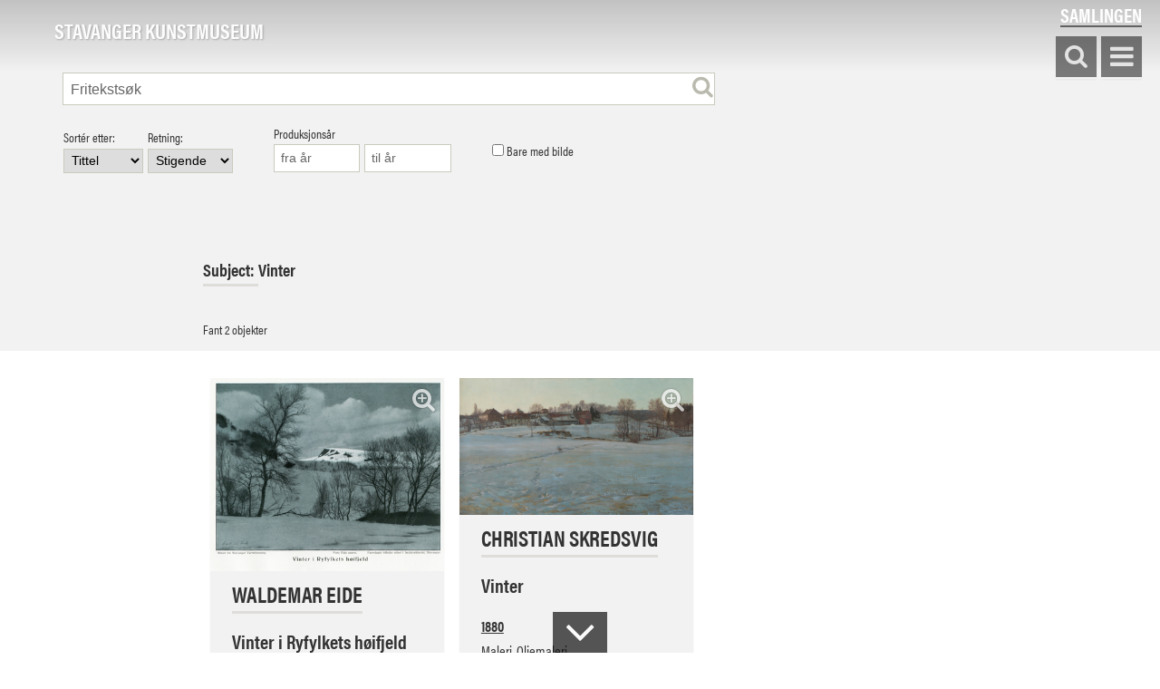

--- FILE ---
content_type: text/html; charset=UTF-8
request_url: https://samling.stavangerkunstmuseum.no/term/subject/Vinter
body_size: 11912
content:
<!DOCTYPE html>
<html class="no-js" xmlns="http://www.w3.org/1999/xhtml" lang="en-US">
<head>
    <meta charset="utf-8"/>
    <meta name="viewport" content="width=device-width, initial-scale=1">
    <title>MUST Samlingsportal</title>
    <link rel="home" href="https://samling.stavangerkunstmuseum.no/"/>
    <link rel="stylesheet" href="https://maxcdn.bootstrapcdn.com/font-awesome/4.7.0/css/font-awesome.min.css">
    <script src="https://cdnjs.cloudflare.com/ajax/libs/openseadragon/3.0.0/openseadragon.min.js"></script>

    <link href="https://fonts.googleapis.com/css?family=Open+Sans" rel="stylesheet">
    <link rel="stylesheet" href="https://use.typekit.net/suh6dlk.css">
    <link rel="stylesheet" href="https://samling.stavangerkunstmuseum.no/static/css/styles-395043d75d.css" />


    <meta property="og:title" content="MUST Samlingsportal"/>
    <meta property="og:type" content="website"/>
    <meta property="og:url" content=""/>
    <meta property="og:image"
          content="https://samling.stavangerkunstmuseum.no/static/img/logo.png"/>

        <script src="https://code.jquery.com/jquery-2.2.4.min.js"></script>
    <script src="https://cdnjs.cloudflare.com/ajax/libs/jQuery.mmenu/5.7.8/js/jquery.mmenu.all.min.js"></script>
    <link rel="stylesheet" href="https://cdnjs.cloudflare.com/ajax/libs/jQuery.mmenu/5.7.8/css/jquery.mmenu.all.css">
    <link rel="stylesheet" href="https://cdnjs.cloudflare.com/ajax/libs/normalize/7.0.0/normalize.min.css">

    <script>
        $(document).ready(function () {
            // initialise menu
            $("#menu").mmenu(
                {
                    "extensions": ["theme-dark"],
                    "navbars": [
                        {
                            "position": "top",
                            "content": "<a class='mm-logo' href='https://www.museumstavanger.no/'><img src='/static/img/must-bg.svg' alt='Stavanger Kunstmuseum'' title='Stavanger Kunstmuseum' /></a>"
                        }
                    ]
                },
                {
                    "classNames": {
                        "selected": "selected"
                    }
                }
            );


            $(document).bind("webkitfullscreenchange mozfullscreenchange fullscreenchange", function (e) {
                var state = document.fullScreen || document.mozFullScreen || document.webkitIsFullScreen;
                var event = state ? "FullscreenOn" : "FullscreenOff";
                if (event == "FullscreenOn") {
                    $("#download-icon").hide();
                } else {
                    $("#download-icon").show();
                }
            });

        });
    </script>

    <!-- Global site tag (gtag.js) - Google Analytics -->
    <script async src="https://www.googletagmanager.com/gtag/js?id=UA-220962364-1"></script>
    <script>
        window.dataLayer = window.dataLayer || [];
        function gtag(){dataLayer.push(arguments);}
        gtag('js', new Date());

        gtag('config', 'UA-220962364-1');
    </script>

    <script async src="https://www.googletagmanager.com/gtag/js?id=G-CPTS83VHZ7"></script>
    <script> window.dataLayer = window.dataLayer || [];

        function gtag() {
            dataLayer.push(arguments);
        }

        gtag('js', new Date());
        gtag('config', 'G-CPTS83VHZ7');
    </script>
</head>
<body>

<nav id="menu">
    <ul>
        <li>
            <a href="/"><i class="fa fa-home"></i> Samlingen - hjem</a>
        </li>
        <li><span><i class='fa fa-star'></i> Høydepunkter</span>
            <ul>
                                    <li><a href="/folders/skulpturparken-mosvannet">Mosvannsparken Skulpturpark</a></li>
                                    <li><a href="/folders/budskap-fra-folket-reidar-aulie-og-arne-ekeland">Budskap fra folket - Aulie og Ekeland</a></li>
                                    <li><a href="/folders/samling-halvdan-hafsten">Samling Halvdan Hafsten</a></li>
                                    <li><a href="/folders/frida-hansen-1855-1931">Frida Hansen (1855-1931)</a></li>
                                    <li><a href="/folders/kitty-lange-kielland-1843-1914">Kitty Lange Kielland (1843-1914)</a></li>
                                    <li><a href="/folders/lars-hertervig-1830-1902">Lars Hertervig (1830-1902)</a></li>
                            </ul>
        </li>
        <li><a href="/list/producer"><i class="fa fa-search"></i> Utforsk samlingen</a></li>

        <li>
            <span>
                <i class='fa fa-image'>
                </i> Ervervelser</span>
            <ul>
                                                    <li                     ><a href="/acquisitions/2010">2010</a></li>
                                    <li                     ><a href="/acquisitions/2011">2011</a></li>
                                    <li                     ><a href="/acquisitions/2012">2012</a></li>
                                    <li                     ><a href="/acquisitions/2013">2013</a></li>
                                    <li                     ><a href="/acquisitions/2014">2014</a></li>
                                    <li                     ><a href="/acquisitions/2015">2015</a></li>
                                    <li                     ><a href="/acquisitions/2016">2016</a></li>
                                    <li                     ><a href="/acquisitions/2017">2017</a></li>
                                    <li                     ><a href="/acquisitions/2018">2018</a></li>
                                    <li                     ><a href="/acquisitions/2019">2019</a></li>
                                    <li                     ><a href="/acquisitions/2020">2020</a></li>
                                    <li                     ><a href="/acquisitions/2021">2021</a></li>
                                    <li                     ><a href="/acquisitions/2022">2022</a></li>
                                    <li                     ><a href="/acquisitions/2023">2023</a></li>
                                    <li                     ><a href="/acquisitions/2024">2024</a></li>
                                    <li                     ><a href="/acquisitions/2025">2025</a></li>
                                    <li                     ><a href="/acquisitions/2026">2026</a></li>
                            </ul>
        </li>

        <li>                <a href="/en"><i class="fa fa-globe"></i> English</a>
                    </li>
        <li><a href="http://www.stavangerkunstmuseum.no/"><i class="fa fa-home"></i> Stavanger Kunstmuseum</a></li>

                                    <li><a href="https://www.brokencolumn.no/page/?isMapView=true"                         target="_blank"
                        ><i
                                                                    class="fa fa-external-link"
                                     >
                        </i> KART Broken Column (2003)</a></li>
                            <li><a href="https://stavangerkunstmuseum.no/360/Hafstensamlingen/"                         target="_blank"
                        ><i
                                                                    class="fa fa-external-link"
                                     >
                        </i> Hafsten-samlingen i 360 °</a></li>
                            <li><a href="https://stavangerkunstmuseum.no/360/FridaHansen/"                         target="_blank"
                        ><i
                                                                    class="fa fa-external-link"
                                     >
                        </i> Frida Hansen i 360 °</a></li>
                            <li><a href="https://stavangerkunstmuseum.no/360/KittyKielland/"                         target="_blank"
                        ><i
                                                                    class="fa fa-external-link"
                                     >
                        </i> Kitty Kielland i 360 °</a></li>
                    
    </ul>

</nav><div style="display: none">
    <!-- inject:svg --><svg xmlns="http://www.w3.org/2000/svg" xmlns:xlink="http://www.w3.org/1999/xlink"><defs><style>.cls-1{fill:#808a94}</style><style>.a{fill:#fff}</style></defs><symbol id="icon-arrow" viewBox="0 0 16 16"><g data-name="Forward arrow"><path data-name="Path 10" d="M8 0L6.545 1.455l5.506 5.506H0v2.078h12.052l-5.507 5.506L8 16l8-8z" fill="#fff"/></g></symbol><symbol id="icon-bc" viewBox="0 0 25 132"><g fill="none" fill-rule="evenodd"><path d="M8.2 18.478s-1.105-.015-1.745-.175c-.313-.078-.675-.429-.675-.429s-.068-.365-.099-.787c-.036-.494-.035-1.057-.035-1.057l-.585-.976-.013-2.014s-.283-.363-.63-.64c-.228-.185-.595-.607-.595-.607s.03-.45.273-.942c.332-.67.981-1.406.981-1.406l.1-3.743s.1-.534.323-1.057c.604-1.409 1.574-1.952 1.574-1.952s.736-.566 1.46-1.026c.513-.326 1.087-.593 1.087-.593s1.392-.527 2.87-.57c1.578-.047 3.25.391 3.25.391s1.35.658 2.092 1.694c.842 1.175 1.087 2.745 1.087 2.745s.162 1.072.187 2.241c.02.907-.033 1.8-.106 2.47a9.998 9.998 0 01-.174 1.007s-.246.66-.356.865c-.206.387-.558.996-.946 1.778-.475.954-.52 1.765-.52 1.765s.031.636.17 1.345c.16.814.653 2.267.653 2.267l1.213 2.222s1.556.984 2.353 1.943a8.416 8.416 0 011.486 2.678s.652 1.41 1.088 3.016c.517 1.907.832 4.063.832 4.063s-.465 4.52-1.439 8.796c-1.188 5.221-2.1 10.344-2.1 10.344s-.482 3.674-.184 6.417c.22 2.037.951 4.165 1.387 5.74.332 1.201.417 2.135.417 2.135s.19 1.855-.344 3.715c-.36 1.258-1.257 2.51-1.689 3.537-.232.551-.613 1.484-.789 2.21-.149.614-.288 1.127-.288 1.127s-1.278 14.505-1.36 15.682c-.147 2.072-.073 3.478-.073 3.478s.055.956.378 1.933c.43 1.296 1.16 2.81 1.19 3.95.03 1.193.174 2.63.08 4.105-.153 2.403-.855 5.108-1 7.468-.266 4.29-.217 6.345-.217 6.345s.045 1.5.148 1.816c.228.708.682 1.672.907 2.665.427 1.882.116 3.835.116 3.835s-1.577.994-3.8 1.53c-1.47.355-3.075 1.017-4.694 1.287-2.677.446-4.8.504-4.8.504s-2.257-.66-3.613-1.532c-1.353-.87-2.412-1.827-2.412-1.827s-.179-1.086-.102-2.04c.073-.904.337-1.606.337-1.606s1.045-1.108 2.335-1.963c1.29-.854 2.562-1.336 2.562-1.336s.914-.074 1.592-.07c.958.004 2.527-.222 3.507-.62 1.802-.73 2.124-2.25 2.124-2.25s.102-1.487-.073-3.48c-.156-1.777-.669-3.867-.897-6.053-.433-4.15-.59-8.228-.59-8.228s-.329-.724-.783-1.655c-.202-.415-.518-.85-.689-1.318-.523-1.424-.688-2.907-.688-2.907s.374-2.469-.5-5.783c-.849-3.216-1.503-7.292-2.052-10.939-.266-1.765-.628-3.432-.748-4.848-.257-3.033.12-4.59.12-4.59s.48-1.424.34-3.404c-.137-1.94-.302-4.138-.434-6.226-.199-3.18-.283-5.874-.283-5.874s-.28-1.31-.714-3.144c-.338-1.429-.839-3.188-.915-4.807-.179-3.853.927-7.156.927-7.156s1.208-3.81 2.683-7.476c1.371-3.405 2.888-6.639 2.888-6.639s-.502-2.588-1.188-3.864c-.125-.232-.132-.433-.24-.6-.508-.777-.94-.9-.94-.9" fill="#F5A623"/><path d="M8.2 18.478s-1.105-.015-1.745-.175c-.313-.078-.675-.429-.675-.429s-.068-.365-.099-.787c-.036-.494-.035-1.057-.035-1.057l-.585-.976-.013-2.014s-.283-.363-.63-.64c-.228-.185-.595-.607-.595-.607s.03-.45.273-.942c.332-.67.981-1.406.981-1.406l.1-3.743s.1-.534.323-1.057c.604-1.409 1.574-1.952 1.574-1.952s.736-.566 1.46-1.026c.513-.326 1.087-.593 1.087-.593s1.392-.527 2.87-.57c1.578-.047 3.25.391 3.25.391s1.35.658 2.092 1.694c.842 1.175 1.087 2.745 1.087 2.745s.162 1.072.187 2.241c.02.907-.033 1.8-.106 2.47a9.998 9.998 0 01-.174 1.007s-.246.66-.356.865c-.206.387-.558.996-.946 1.778-.475.954-.52 1.765-.52 1.765s.031.636.17 1.345c.16.814.653 2.267.653 2.267l1.213 2.222s1.556.984 2.353 1.943a8.416 8.416 0 011.486 2.678s.652 1.41 1.088 3.016c.517 1.907.832 4.063.832 4.063s-.465 4.52-1.439 8.796c-1.188 5.221-2.1 10.344-2.1 10.344s-.482 3.674-.184 6.417c.22 2.037.951 4.165 1.387 5.74.332 1.201.417 2.135.417 2.135s.19 1.855-.344 3.715c-.36 1.258-1.257 2.51-1.689 3.537-.232.551-.613 1.484-.789 2.21-.149.614-.288 1.127-.288 1.127s-1.278 14.505-1.36 15.682c-.147 2.072-.073 3.478-.073 3.478s.055.956.378 1.933c.43 1.296 1.16 2.81 1.19 3.95.03 1.193.174 2.63.08 4.105-.153 2.403-.855 5.108-1 7.468-.266 4.29-.217 6.345-.217 6.345s.045 1.5.148 1.816c.228.708.682 1.672.907 2.665.427 1.882.116 3.835.116 3.835s-1.577.994-3.8 1.53c-1.47.355-3.075 1.017-4.694 1.287-2.677.446-4.8.504-4.8.504s-2.257-.66-3.613-1.532c-1.353-.87-2.412-1.827-2.412-1.827s-.179-1.086-.102-2.04c.073-.904.337-1.606.337-1.606s1.045-1.108 2.335-1.963c1.29-.854 2.562-1.336 2.562-1.336s.914-.074 1.592-.07c.958.004 2.527-.222 3.507-.62 1.802-.73 2.124-2.25 2.124-2.25s.102-1.487-.073-3.48c-.156-1.777-.669-3.867-.897-6.053-.433-4.15-.59-8.228-.59-8.228s-.329-.724-.783-1.655c-.202-.415-.518-.85-.689-1.318-.523-1.424-.688-2.907-.688-2.907s.374-2.469-.5-5.783c-.849-3.216-1.503-7.292-2.052-10.939-.266-1.765-.628-3.432-.748-4.848-.257-3.033.12-4.59.12-4.59s.48-1.424.34-3.404c-.137-1.94-.302-4.138-.434-6.226-.199-3.18-.283-5.874-.283-5.874s-.28-1.31-.714-3.144c-.338-1.429-.839-3.188-.915-4.807-.179-3.853.927-7.156.927-7.156s1.208-3.81 2.683-7.476c1.371-3.405 2.888-6.639 2.888-6.639s-.502-2.588-1.188-3.864c-.125-.232-.132-.433-.24-.6-.508-.777-.94-.9-.94-.9z"/></g></symbol><symbol id="icon-burger" viewBox="0 0 16 14"><g data-name="Symbol 8 &#x2013; 1" fill="#fff"><path data-name="Rectangle 1447" d="M0 0h16v2H0z"/><path data-name="Rectangle 1448" d="M0 6h16v2H0z"/><path data-name="Rectangle 1449" d="M0 12h16v2H0z"/></g></symbol><symbol id="icon-close" viewBox="0 0 16 16"><path data-name="Rectangle 1445" fill="none" d="M0 0h16v16H0z"/><path data-name="Union 3" d="M7.778 9.192l-6.364 6.365L0 14.142l6.364-6.364L0 1.414 1.414 0l6.364 6.364L14.142 0l1.415 1.414-6.365 6.364 6.364 6.364-1.415 1.415z" fill="#fff"/></symbol><symbol id="icon-column-symbol" viewBox="0 0 56 57"><g fill="none" fill-rule="evenodd"><circle fill="#F5A623" cx="28" cy="28" r="28"/><path d="M22.632 20.803c-.313-.078-.675-.429-.675-.429s-.068-.365-.099-.787c-.036-.494-.035-1.057-.035-1.057l-.585-.976-.013-2.014s-.283-.363-.63-.64c-.228-.185-.595-.607-.595-.607s.03-.45.273-.942c.332-.67.981-1.406.981-1.406l.1-3.743s.099-.534.323-1.057c.604-1.409 1.574-1.952 1.574-1.952s.736-.566 1.459-1.026c.514-.326 1.088-.593 1.088-.593s1.392-.527 2.87-.57c1.578-.047 3.249.391 3.249.391s1.351.658 2.093 1.694c.842 1.175 1.087 2.745 1.087 2.745s.162 1.072.187 2.241c.019.907-.033 1.8-.106 2.47a9.998 9.998 0 01-.174 1.007s-.246.66-.356.865c-.206.387-.558.996-.946 1.778-.475.954-.521 1.765-.521 1.765s.032.636.171 1.345c.159.814.653 2.267.653 2.267l1.213 2.222s1.556.984 2.353 1.943a8.416 8.416 0 011.486 2.678s.652 1.41 1.088 3.016c.517 1.907.832 4.063.832 4.063s-.465 4.52-1.439 8.796c-1.188 5.221-2.101 10.344-2.101 10.344S32.097 56.29 28 56.29c-3.832 0-6.043-.878-6.043-.878s-.362-1.159-.795-2.992c-.338-1.429-.839-3.188-.915-4.807-.179-3.853.927-7.156.927-7.156s1.208-3.81 2.683-7.476c1.371-3.405 2.888-6.639 2.888-6.639s-.502-2.588-1.188-3.864c-.125-.232-.132-.433-.241-.6-.507-.777-.939-.9-.939-.9s-1.105-.015-1.745-.175z" fill="#FFF"/></g></symbol><symbol id="icon-column" viewBox="0 0 25 132"><g fill="none" fill-rule="evenodd"><path d="M8.2 18.478s-1.105-.015-1.745-.175c-.313-.078-.675-.429-.675-.429s-.068-.365-.099-.787c-.036-.494-.035-1.057-.035-1.057l-.585-.976-.013-2.014s-.283-.363-.63-.64c-.228-.185-.595-.607-.595-.607s.03-.45.273-.942c.332-.67.981-1.406.981-1.406l.1-3.743s.1-.534.323-1.057c.604-1.409 1.574-1.952 1.574-1.952s.736-.566 1.46-1.026c.513-.326 1.087-.593 1.087-.593s1.392-.527 2.87-.57c1.578-.047 3.25.391 3.25.391s1.35.658 2.092 1.694c.842 1.175 1.087 2.745 1.087 2.745s.162 1.072.187 2.241c.02.907-.033 1.8-.106 2.47a9.998 9.998 0 01-.174 1.007s-.246.66-.356.865c-.206.387-.558.996-.946 1.778-.475.954-.52 1.765-.52 1.765s.031.636.17 1.345c.16.814.653 2.267.653 2.267l1.213 2.222s1.556.984 2.353 1.943a8.416 8.416 0 011.486 2.678s.652 1.41 1.088 3.016c.517 1.907.832 4.063.832 4.063s-.465 4.52-1.439 8.796c-1.188 5.221-2.1 10.344-2.1 10.344s-.482 3.674-.184 6.417c.22 2.037.951 4.165 1.387 5.74.332 1.201.417 2.135.417 2.135s.19 1.855-.344 3.715c-.36 1.258-1.257 2.51-1.689 3.537-.232.551-.613 1.484-.789 2.21-.149.614-.288 1.127-.288 1.127s-1.278 14.505-1.36 15.682c-.147 2.072-.073 3.478-.073 3.478s.055.956.378 1.933c.43 1.296 1.16 2.81 1.19 3.95.03 1.193.174 2.63.08 4.105-.153 2.403-.855 5.108-1 7.468-.266 4.29-.217 6.345-.217 6.345s.045 1.5.148 1.816c.228.708.682 1.672.907 2.665.427 1.882.116 3.835.116 3.835s-1.577.994-3.8 1.53c-1.47.355-3.075 1.017-4.694 1.287-2.677.446-4.8.504-4.8.504s-2.257-.66-3.613-1.532c-1.353-.87-2.412-1.827-2.412-1.827s-.179-1.086-.102-2.04c.073-.904.337-1.606.337-1.606s1.045-1.108 2.335-1.963c1.29-.854 2.562-1.336 2.562-1.336s.914-.074 1.592-.07c.958.004 2.527-.222 3.507-.62 1.802-.73 2.124-2.25 2.124-2.25s.102-1.487-.073-3.48c-.156-1.777-.669-3.867-.897-6.053-.433-4.15-.59-8.228-.59-8.228s-.329-.724-.783-1.655c-.202-.415-.518-.85-.689-1.318-.523-1.424-.688-2.907-.688-2.907s.374-2.469-.5-5.783c-.849-3.216-1.503-7.292-2.052-10.939-.266-1.765-.628-3.432-.748-4.848-.257-3.033.12-4.59.12-4.59s.48-1.424.34-3.404c-.137-1.94-.302-4.138-.434-6.226-.199-3.18-.283-5.874-.283-5.874s-.28-1.31-.714-3.144c-.338-1.429-.839-3.188-.915-4.807-.179-3.853.927-7.156.927-7.156s1.208-3.81 2.683-7.476c1.371-3.405 2.888-6.639 2.888-6.639s-.502-2.588-1.188-3.864c-.125-.232-.132-.433-.24-.6-.508-.777-.94-.9-.94-.9" fill="#F5A623"/><path d="M8.2 18.478s-1.105-.015-1.745-.175c-.313-.078-.675-.429-.675-.429s-.068-.365-.099-.787c-.036-.494-.035-1.057-.035-1.057l-.585-.976-.013-2.014s-.283-.363-.63-.64c-.228-.185-.595-.607-.595-.607s.03-.45.273-.942c.332-.67.981-1.406.981-1.406l.1-3.743s.1-.534.323-1.057c.604-1.409 1.574-1.952 1.574-1.952s.736-.566 1.46-1.026c.513-.326 1.087-.593 1.087-.593s1.392-.527 2.87-.57c1.578-.047 3.25.391 3.25.391s1.35.658 2.092 1.694c.842 1.175 1.087 2.745 1.087 2.745s.162 1.072.187 2.241c.02.907-.033 1.8-.106 2.47a9.998 9.998 0 01-.174 1.007s-.246.66-.356.865c-.206.387-.558.996-.946 1.778-.475.954-.52 1.765-.52 1.765s.031.636.17 1.345c.16.814.653 2.267.653 2.267l1.213 2.222s1.556.984 2.353 1.943a8.416 8.416 0 011.486 2.678s.652 1.41 1.088 3.016c.517 1.907.832 4.063.832 4.063s-.465 4.52-1.439 8.796c-1.188 5.221-2.1 10.344-2.1 10.344s-.482 3.674-.184 6.417c.22 2.037.951 4.165 1.387 5.74.332 1.201.417 2.135.417 2.135s.19 1.855-.344 3.715c-.36 1.258-1.257 2.51-1.689 3.537-.232.551-.613 1.484-.789 2.21-.149.614-.288 1.127-.288 1.127s-1.278 14.505-1.36 15.682c-.147 2.072-.073 3.478-.073 3.478s.055.956.378 1.933c.43 1.296 1.16 2.81 1.19 3.95.03 1.193.174 2.63.08 4.105-.153 2.403-.855 5.108-1 7.468-.266 4.29-.217 6.345-.217 6.345s.045 1.5.148 1.816c.228.708.682 1.672.907 2.665.427 1.882.116 3.835.116 3.835s-1.577.994-3.8 1.53c-1.47.355-3.075 1.017-4.694 1.287-2.677.446-4.8.504-4.8.504s-2.257-.66-3.613-1.532c-1.353-.87-2.412-1.827-2.412-1.827s-.179-1.086-.102-2.04c.073-.904.337-1.606.337-1.606s1.045-1.108 2.335-1.963c1.29-.854 2.562-1.336 2.562-1.336s.914-.074 1.592-.07c.958.004 2.527-.222 3.507-.62 1.802-.73 2.124-2.25 2.124-2.25s.102-1.487-.073-3.48c-.156-1.777-.669-3.867-.897-6.053-.433-4.15-.59-8.228-.59-8.228s-.329-.724-.783-1.655c-.202-.415-.518-.85-.689-1.318-.523-1.424-.688-2.907-.688-2.907s.374-2.469-.5-5.783c-.849-3.216-1.503-7.292-2.052-10.939-.266-1.765-.628-3.432-.748-4.848-.257-3.033.12-4.59.12-4.59s.48-1.424.34-3.404c-.137-1.94-.302-4.138-.434-6.226-.199-3.18-.283-5.874-.283-5.874s-.28-1.31-.714-3.144c-.338-1.429-.839-3.188-.915-4.807-.179-3.853.927-7.156.927-7.156s1.208-3.81 2.683-7.476c1.371-3.405 2.888-6.639 2.888-6.639s-.502-2.588-1.188-3.864c-.125-.232-.132-.433-.24-.6-.508-.777-.94-.9-.94-.9z"/></g></symbol><symbol id="icon-doc" viewBox="0 0 41 55"><path d="M40.117 12.3L28.34.888H4.531v6.121H0V55h32.387v-2.922h7.73V12.301zm-15.46 21.106v3.75H7.73v-3.75h16.926zM7.73 31.16v-3.75h16.926v3.75H7.73zm16.926-5.73H7.73v-3.75h16.926v3.75zm12.258 23.448h-4.527V17.5L21.563 7.011H7.73V4.085h19.312l9.871 9.567v35.226z" fill="#000" fill-rule="evenodd"/></symbol><symbol id="icon-down-arrow" viewBox="0 0 16 16"><path d="M16 8l-1.455-1.455-5.506 5.506V0H6.961v12.052L1.455 6.545 0 8l8 8z" fill="#fff"/></symbol><symbol id="icon-latency" viewBox="0 0 10 9.999"><path data-name="Union 43" d="M7.5 10V2.5H10V10zm-3.749 0V0h2.5v10zM0 10V5h2.5v5z" fill="#404040"/></symbol><symbol id="icon-mp" viewBox="0 0 68 68"><g fill="#000" fill-rule="evenodd"><path d="M34 9c13.75 0 25 11.25 25 25S47.75 59 34 59 9 47.75 9 34 20.25 9 34 9zm0-8.332C15.668.668.668 15.668.668 34s15 33.332 33.332 33.332 33.332-15 33.332-33.332S52.332.668 34 .668z"/><path d="M27.75 27.75L21.5 46.5l18.75-6.25L46.5 21.5z"/></g></symbol><symbol id="icon-power" viewBox="0 0 8 12"><path data-name="Path 271" d="M6 0H2L0 6h2l-2 6 8-8-3-.05z" fill="#404040"/></symbol><symbol id="icon-search" viewBox="0 0 15.9 15.9"><path d="M15.9 14.5l-3.3-3.3A6.847 6.847 0 0014 7a6.957 6.957 0 00-7-7 6.957 6.957 0 00-7 7 6.957 6.957 0 007 7 6.847 6.847 0 004.2-1.4l3.3 3.3zM2 7a4.951 4.951 0 015-5 4.951 4.951 0 015 5 4.951 4.951 0 01-5 5 4.951 4.951 0 01-5-5z" fill="#fff"/></symbol><symbol id="icon-size" viewBox="0 0 10 10"><g data-name="Group 54" fill="#404040"><circle data-name="Ellipse 10" cx="1.25" cy="1.25" r="1.25"/><circle data-name="Ellipse 15" cx="1.25" cy="1.25" r="1.25" transform="translate(0 3.75)"/><circle data-name="Ellipse 18" cx="1.25" cy="1.25" r="1.25" transform="translate(0 7.5)"/><circle data-name="Ellipse 11" cx="1.25" cy="1.25" r="1.25" transform="translate(3.75)"/><circle data-name="Ellipse 14" cx="1.25" cy="1.25" r="1.25" transform="translate(3.75 3.75)"/><circle data-name="Ellipse 17" cx="1.25" cy="1.25" r="1.25" transform="translate(3.75 7.5)"/><circle data-name="Ellipse 12" cx="1.25" cy="1.25" r="1.25" transform="translate(7.5)"/><circle data-name="Ellipse 13" cx="1.25" cy="1.25" r="1.25" transform="translate(7.5 3.75)"/><circle data-name="Ellipse 16" cx="1.25" cy="1.25" r="1.25" transform="translate(7.5 7.5)"/></g></symbol><symbol id="icon-time" viewBox="0 0 10 10"><path data-name="Path 13" d="M1.5 1.5A4.539 4.539 0 015 0a4.539 4.539 0 013.5 1.5A4.539 4.539 0 0110 5a4.539 4.539 0 01-1.5 3.5A4.539 4.539 0 015 10a4.539 4.539 0 01-3.5-1.5A4.99 4.99 0 010 5a4.539 4.539 0 011.5-3.5zm5.75 5.75l.583-.583L5.75 4.583 5 1.25h-.833V5a.757.757 0 00.25.583.291.291 0 00.167.083z" fill="#404040"/></symbol><symbol id="logo-logo-symbol-newkaupang" viewBox="0 0 154 154"><path fill="#3e886a" d="M0 0h154v154H0z"/><path d="M101.872 61.065L85.407 32.88a.314.314 0 00-.5 0L69.612 59.056l-4.967 8.54-8.707 14.957a.292.292 0 00.223.447h16.465l-.223.391-.279.5-7.368 12.95a.268.268 0 00.223.391h17.526v.614l.112 11.218a.262.262 0 00.5.112l10.774-18.865a.268.268 0 00-.223-.391H77.593l.223-.446.279-.5 7.479-12.949a.292.292 0 00-.223-.447H69.445l.223-.447.279-.5 4.13-7.088 4.3-7.311 6.7-11.386c.056-.056.167-.056.167 0l22.1 37.841a1.961 1.961 0 01.279 1.116v8.703a2.063 2.063 0 01-.335 1.172l-12.5 19.925a1.684 1.684 0 01-1.451.781h-24a25.651 25.651 0 01-24.671-18.473 24.344 24.344 0 01-1-7.032 25.687 25.687 0 012.344-10.716v-.056l2.456-4.242 9.928-16.969 21.097-36.053a.292.292 0 00-.225-.447h-8.93a.29.29 0 00-.223.112L48.794 61.065l-7.982 13.618a19.522 19.522 0 00-1.34 2.344 33.266 33.266 0 00-3.906 15.796 32.454 32.454 0 001.674 10.437 33.81 33.81 0 0032.093 23.274h27.962a2.482 2.482 0 002.177-1.228l15.794-24.949a3.884 3.884 0 00.614-2.065v-12a4.682 4.682 0 00-.614-2.288z" fill="#fff"/></symbol><symbol id="logo-logo-wt" viewBox="0 0 224 60.585"><g data-name="Logo Vit" fill="#fff"><path data-name="Path 1" d="M65.065 12.326l8.991 9.351v7.389h4.708V4.708h-4.708v10.3l-9.809-10.3h-3.923v24.358h4.741z"/><path data-name="Path 2" d="M101.587 24.685H90.274v-5.558h8.763V14.68h-8.763V9.057h11.313V4.708H85.631v24.358h15.956z"/><path data-name="Path 3" d="M124.408 20.631a5.922 5.922 0 01-1.308 3.073c-.1.163-.2.294-.294.458l-1.571-2.254a2.418 2.418 0 01-.523-1.373v-9.58h-4.643v9.547a5.252 5.252 0 01-1.144 2.321c-.327.49-.654.948-.883 1.373a3.441 3.441 0 00-.229-.36 6.61 6.61 0 01-1.406-3.237V4.708h-4.772v15.857a6.941 6.941 0 001.537 4.283l2.779 4.185h4.022l2.452-3.891 2.485 3.891h3.989l2.845-4.185a7.4 7.4 0 001.471-4.283V4.708h-4.774v15.923z"/><path data-name="Path 4" d="M79.255 38.09l-3.466-3.171-10.692 10.92v-10.4h-4.773V59.83h4.774v-7.553l2.485-2.714 7.684 11.018 4.152-2.616-8.272-11.672z"/><path data-name="Path 5" d="M101.423 40.902l-5.755-5.46h-3.825l-5.755 5.46a4.934 4.934 0 00-1.635 4.152v14.778h4.676v-7.52h9.22v7.52h4.705V45.055a4.9 4.9 0 00-1.631-4.153zm-3.041 4.349v2.877h-9.22v-2.877c0-.817.033-.948.458-1.373.589-.589 3.335-3.27 4.12-4.152l4.185 4.152c.429.425.457.555.457 1.373z"/><path data-name="Path 6" d="M122.806 54.177a1.253 1.253 0 01-1.177 1.242h-6.572a1.253 1.253 0 01-1.177-1.242V35.442h-4.806v18.539a5.767 5.767 0 006.114 5.82h6.31a5.786 5.786 0 006.114-5.82V35.442h-4.806z"/><path data-name="Path 7" d="M145.399 35.442h-11.771V59.8h4.675v-9.939h7.125a5.869 5.869 0 006.114-5.853v-2.746a5.832 5.832 0 00-6.143-5.82zm1.471 5.526v3.335a1.246 1.246 0 01-1.177 1.21h-7.389v-5.787h7.389a1.253 1.253 0 011.177 1.242z"/><path data-name="Path 8" d="M173.256 40.902l-5.755-5.46h-3.825l-5.754 5.46a4.934 4.934 0 00-1.635 4.153v14.778h4.708v-7.52h9.22v7.52h4.672V45.055a4.9 4.9 0 00-1.631-4.153zm-3.041 4.349v2.877h-9.22v-2.877c0-.817.033-.948.458-1.373.589-.589 3.335-3.27 4.12-4.152l4.185 4.152c.429.425.458.555.458 1.373z"/><path data-name="Path 9" d="M194.639 45.742l-9.809-10.3h-3.891V59.8h4.708V43.06l8.991 9.351V59.8h4.741V35.442h-4.74z"/><path data-name="Path 10" d="M224 43.224v-1.962a5.767 5.767 0 00-6.114-5.82h-6.408a5.786 5.786 0 00-6.114 5.82v12.719a5.767 5.767 0 006.114 5.82h6.408a5.786 5.786 0 006.114-5.82v-8.566h-9.613v4.349h4.876v4.378a1.253 1.253 0 01-1.177 1.242h-6.8a1.253 1.253 0 01-1.177-1.242V40.968a1.253 1.253 0 011.177-1.242h6.8a1.253 1.253 0 011.177 1.242v2.256z"/><path data-name="Path 11" d="M38.843 21.481L29.2 4.97a.184.184 0 00-.294 0L19.945 20.3l-2.91 5-5.1 8.762a.171.171 0 00.131.262h9.644l-.131.229-.163.294-4.316 7.592a.157.157 0 00.131.229H27.5v.36l.065 6.572a.153.153 0 00.294.065l6.31-11.051a.157.157 0 00-.131-.229H24.62l.131-.262.163-.294 4.386-7.585a.171.171 0 00-.131-.262h-9.323l.131-.262.163-.294 2.42-4.152 2.518-4.283L29 14.321c.033-.033.1-.033.1 0l12.947 22.168a1.149 1.149 0 01.163.654v5.1a1.209 1.209 0 01-.2.687L34.69 54.6a.986.986 0 01-.85.458H19.781A15.027 15.027 0 015.329 44.237a14.261 14.261 0 01-.589-4.12 15.048 15.048 0 011.374-6.277v-.033l1.439-2.485 5.82-9.94L25.732.262A.171.171 0 0025.6 0h-5.23a.17.17 0 00-.131.065L7.749 21.481l-4.676 7.978a11.436 11.436 0 00-.785 1.373A19.487 19.487 0 000 40.085 19.012 19.012 0 00.981 46.2a19.806 19.806 0 0018.8 13.634h16.381a1.454 1.454 0 001.275-.719L46.69 44.5a2.275 2.275 0 00.36-1.21v-7.03a2.743 2.743 0 00-.36-1.341z"/></g></symbol><symbol id="logo-must-bg" viewBox="0 0 127.4 33"><path class="cls-1" d="M426.6 299v-4.5c0-6.5 0-6.5.1-7.9s.4-2.1 1.5-2.4a4.14 4.14 0 011-.1c.2 0 .3-.1.3-.2s-.2-.3-.7-.3c-1.2 0-3.2.1-3.5.1s-2.5-.1-4.4-.1c-.5 0-.7.1-.7.3s.2.2.3.2a6.15 6.15 0 011.4.1c1.4.3 1.7 1 1.8 2.4s.1 1.4.1 7.9v5.2c0 4.3-.5 7.8-2.4 10.2a8.7 8.7 0 01-6.5 3 8.28 8.28 0 01-6.3-2.3c-1.8-1.7-3.1-4.3-3.1-10.3v-5.8c0-6.5 0-6.5.1-7.9s.4-2.2 1.5-2.4a4.14 4.14 0 011-.1c.2 0 .3-.1.3-.2s-.2-.3-.7-.3c-1.2 0-3.7.1-4.1.1s-2.9-.1-4.8-.1c-.5 0-.7.1-.7.3s.2.2.3.2a6.15 6.15 0 011.4.1c1.4.3 1.7 1 1.8 2.4s.1 1.4.1 7.9v6.1c0 6.1 1.6 9 3.6 10.9 3 2.8 7.2 3 8.6 3a12.06 12.06 0 008.6-3.1c3.6-2.9 4.1-7.9 4.1-12.4zM398 313.6c0-.2-.1-.2-.3-.2a8.49 8.49 0 01-2.7-.4c-1.8-.6-2.1-2.9-2.2-4.4L390 283c-.1-.8-.2-1.1-.5-1.1s-.5.3-.6.7l-12.2 26.1-12.7-26.2c-.2-.5-.4-.6-.6-.6s-.4.3-.5.8l-3 27.1c-.2 1.6-.3 3.2-1.7 3.5a6.24 6.24 0 01-1.2.1c-.2 0-.4.1-.4.2 0 .3.3.4.7.4 1.1 0 3.1-.1 3.5-.1s2.3.1 3.9.1c.5 0 .7-.1.7-.4 0-.1-.2-.2-.3-.2a6 6 0 01-1.6-.2 1.38 1.38 0 01-1.1-1.3v-2.1l1.7-19.3h.2c.5 1.1 5.1 11.1 5.5 11.9.2.4 3.8 7.6 4.9 9.7.8 1.5 1 1.9 1.3 1.9s.5-.4 1.4-2.2l10-21.8h.1l2 21.5c.1.7 0 1.5-.2 1.5a.27.27 0 00-.3.3c0 .2.2.3 1.2.4 1.5.1 6 .3 7 .3.5 0 .8-.2.8-.4z" transform="translate(-356.6 -281.9)"/><path class="cls-1" d="M102 1.4v5.8h9.1v25.2h6.7V7.2h9.6V1.4H102z"/><path class="cls-1" d="M446.4 295.7c-2.4-1.1-4.5-2.1-4.5-4.1s1.3-3.1 3.7-3.1a17.67 17.67 0 016.2 1.3l.2.1 1.8-5.4-.2-.1a21.54 21.54 0 00-7.9-1.7c-6.4 0-11 3.5-10.8 8.8.3 6.9 4.4 8.3 7.8 9.6 2.7 1 4.8 2.2 4.8 4.6 0 2.2-1.4 3.4-3.9 3.4a24.67 24.67 0 01-7.8-1.6l-.3-.1-1.2 5.6.3.1c3.3 1 5.6 1.8 9 1.8 6.6 0 11-3.7 11-9.2-.1-6.2-4.5-8.3-8.2-10z" transform="translate(-356.6 -281.9)"/></symbol><symbol id="logo-newkaupang" viewBox="0 0 154 15.86"><path class="a" d="M2.93 5.112l5.536 5.778v4.566H11.4V.404H8.466v6.364L2.425.404H0v15.052h2.93zM25.498 12.749h-6.991V9.314h5.411V6.566h-5.411V3.111h6.991V.404h-9.88v15.052h9.88zM39.601 10.244a3.659 3.659 0 01-.808 1.9c-.061.1-.121.182-.182.283l-.97-1.394a1.494 1.494 0 01-.323-.849V4.263h-2.869v5.9a3.246 3.246 0 01-.707 1.435c-.2.3-.4.586-.546.849a2.132 2.132 0 00-.141-.222 4.085 4.085 0 01-.869-2V.404h-2.95v9.8a4.289 4.289 0 00.95 2.647l1.717 2.586h2.485l1.515-2.4 1.536 2.4h2.465l1.758-2.586a4.572 4.572 0 00.909-2.647v-9.8h-2.97zM64.555 1.96L62.412 0l-6.607 6.748V.323h-2.95V15.4h2.95v-4.671l1.536-1.677 4.748 6.809 2.566-1.637-5.112-7.193zM78.252 3.697L74.696.323h-2.364l-3.556 3.374a3.049 3.049 0 00-1.01 2.566v9.132h2.889v-4.647h5.718v4.647h2.909V6.243a3.087 3.087 0 00-1.03-2.546zm-1.879 2.667v1.778h-5.7V6.364c0-.505.02-.586.283-.849.364-.364 2.061-2.02 2.546-2.566l2.586 2.566c.265.283.285.364.285.849zM91.466 11.9a.774.774 0 01-.727.768H86.68a.774.774 0 01-.727-.768V.323H82.98v11.456a3.564 3.564 0 003.778 3.6h3.9a3.575 3.575 0 003.778-3.6V.323h-2.97zM105.428.323h-7.274v15.052h2.869V9.233h4.4a3.627 3.627 0 003.778-3.617V3.923a3.575 3.575 0 00-3.773-3.6zm.889 3.415v2.06a.77.77 0 01-.727.748h-4.566V2.97h4.566a.774.774 0 01.727.768zM122.642 3.697L119.086.323h-2.364l-3.556 3.374a3.049 3.049 0 00-1.01 2.566v9.132h2.909v-4.647h5.7v4.647h2.891V6.243a3.011 3.011 0 00-1.014-2.546zm-1.879 2.667v1.778h-5.7V6.364c0-.505.02-.586.283-.849.364-.364 2.061-2.02 2.546-2.566l2.586 2.566c.265.283.285.364.285.849zM135.856 6.687L129.795.323h-2.425v15.052h2.93V5.01l5.556 5.8v4.566h2.914V.323h-2.909zM154 5.112V3.903a3.564 3.564 0 00-3.778-3.6h-3.96a3.575 3.575 0 00-3.779 3.6v7.86a3.564 3.564 0 003.778 3.6h3.96a3.575 3.575 0 003.778-3.6V6.486h-5.94v2.687h3.01v2.707a.774.774 0 01-.727.768h-4.2a.774.774 0 01-.727-.768V3.738a.774.774 0 01.727-.768h4.2a.774.774 0 01.727.768v1.394h2.93z"/></symbol><symbol id="logo-symbol-only" viewBox="0 0 106.375 135.279"><path data-name="Path 13" d="M87.82 48.567L66.013 11.236a.416.416 0 00-.665 0l-20.255 34.67-6.579 11.31-11.532 19.812a.387.387 0 00.3.591h21.803l-.3.517-.37.665-9.758 17.15a.356.356 0 00.3.517h23.212v.813l.148 14.859a.347.347 0 00.665.148L77.249 87.3a.356.356 0 00-.3-.517H55.664l.3-.591.37-.665 9.906-17.15a.387.387 0 00-.3-.591H44.871l.3-.591.37-.665 5.47-9.388 5.689-9.684 8.871-15.08c.074-.074.222-.074.222 0L95.065 82.5a2.6 2.6 0 01.37 1.478v11.53a2.733 2.733 0 01-.444 1.552l-16.559 26.39a2.23 2.23 0 01-1.922 1.035H44.723a33.975 33.975 0 01-32.674-24.468 32.242 32.242 0 01-1.33-9.317 34.022 34.022 0 013.1-14.193v-.074l3.253-5.618 13.162-22.469L58.177.591a.387.387 0 00-.3-.591H46.054a.384.384 0 00-.3.148L17.52 48.567 6.949 66.6a25.857 25.857 0 00-1.774 3.1A44.06 44.06 0 000 90.629a42.984 42.984 0 002.218 13.824 44.78 44.78 0 0042.506 30.826h37.035a3.288 3.288 0 002.883-1.626l20.92-33.044a5.144 5.144 0 00.813-2.735V81.98a6.2 6.2 0 00-.813-3.031z" fill="#fff"/></symbol><symbol id="logo-symbol" viewBox="0 0 154 154"><g fill-rule="nonzero" fill="none"><path fill="#3E886A" d="M0 0h154v154H0z"/><path d="M101.872 61.065L85.407 32.88a.314.314 0 00-.5 0L69.612 59.056l-4.967 8.54-8.707 14.957a.292.292 0 00.223.447h16.465l-.223.391-.279.5-7.368 12.95a.268.268 0 00.223.391h17.526v.614l.112 11.218a.262.262 0 00.5.112l10.774-18.865a.268.268 0 00-.223-.391H77.593l.223-.446.279-.5 7.479-12.949a.292.292 0 00-.223-.447H69.445l.223-.447.279-.5 4.13-7.088 4.3-7.311 6.7-11.386c.056-.056.167-.056.167 0l22.1 37.841c.202.336.3.724.279 1.116v8.703c.009.415-.108.824-.335 1.172l-12.5 19.925a1.684 1.684 0 01-1.451.781h-24a25.651 25.651 0 01-24.671-18.473 24.344 24.344 0 01-1-7.032c0-3.7.8-7.354 2.344-10.716v-.056l2.456-4.242 9.928-16.969 21.097-36.053a.292.292 0 00-.225-.447h-8.93a.29.29 0 00-.223.112L48.794 61.065l-7.982 13.618c-.5.75-.948 1.533-1.34 2.344a33.266 33.266 0 00-3.906 15.796 32.454 32.454 0 001.674 10.437 33.81 33.81 0 0032.093 23.274h27.962a2.482 2.482 0 002.177-1.228l15.794-24.949a3.884 3.884 0 00.614-2.065v-12a4.682 4.682 0 00-.614-2.288l-13.394-22.939z" fill="#FFF"/></g></symbol></svg><!-- endinject -->
</div><div class="header">
    <div id="headerWrap" style="display: none;">
       <header id="header">
            <form name="s1" id="s1" class="clearfix" action="/search/" method="get"
                  enctype="application/x-www-form-urlencoded">
                <fieldset class="form-col clearfix">
                    <div class="search-wrapper">
                        <input type="search" id="qterm" name="qterm" title="Fritekstsøk" placeholder="Fritekstsøk">
                        <div class="searchIcon fa fa-search"></div>
                        <input type="submit" class="search-btn" title="Søk" value="Søk">
                    </div>
                </fieldset>
                               <fieldset class="form-col clearfix">
                    <label for="sort">Sortér etter:<br>
                        <select id="sort" title="Sortér etter" name="sort">
                            <option value="">Relevans</option>
                            <option value="artifact.ingress.title">Tittel</option>
                            <option value="artifact.ingress.producer">Kunstner/produsent</option>
                            <option value="artifact.ingress.production.fromYear">Datering</option>
                            <option value="identifier.id">Inventarnr.</option>
                            <option value="artifact.publishedDate">Publiseringsdato</option>
                        </select></label>
                    <label for="sortDir">Retning:<br>
                        <select id="sortDir" title="Sortér etter" name="sortDir">
                            <option value="">Stigende</option>
                            <option value="desc">Synkende</option>
                        </select></label>
                </fieldset>
                <fieldset class="form-col clearfix">
                    <legend>Produksjonsår</legend>
                    <label for="yearFrom" title="fra år">
                        <input class="elSmall elfloat" type="number" name="yearFrom" id="yearFrom"
                               title="Produksjonsår fra år" value="" placeholder="fra år"></label>
                    <label for="yearTo" title="til år">
                        <input class="elSmall elFloat" type="number" name="yearTo" id="yearTo"
                               title="Produksjonsår til år" value="" placeholder="til år"></label>
                </fieldset>
                <fieldset class="form-col clearfix">
                    <br><label for="hasImage">
                        <input type="checkbox" id="hasImage" name="hasImage">
                        Bare med bilde </label>
                </fieldset>
            </form>
        </header>

    </div>
            <div id="home"><a href="/">Samlingen</a></div>
        <div id="mini" class="fa fa-bars"><a title="Vis meny" href="#menu">Vis meny</a></div>
    <div id="search" class="fa fa-search"><a title="Søk" href="#">Søk</a></div>
</div><div id="transLogoHelper"></div>
<div class="transLogo light">
    <div class="headerLink">
        <a href="https://stavangerkunstmuseum.no/" title="Til Samlingen -&gt; forsiden"
           class="navSamlingen">Stavanger Kunstmuseum</a></div>
</div>
            <div class="wrapper object">
        
<div class="groups" style="padding-top:60px;">
    <form name="s1" id="s1" class="clearfix" action="/search/" method="get"
          enctype="application/x-www-form-urlencoded">
        <fieldset class="form-col clearfix">
            <div class="search-wrapper">
                <input type="search" id="qterm" name="qterm" title="Fritekstsøk"
                       placeholder="Fritekstsøk">
                <div class="searchIcon fa fa-search"></div>
                <input type="submit" class="search-btn" title="Søk" value="Søk">
            </div>
        </fieldset>
                <fieldset class="form-col clearfix">
            <label for="sort">Sortér etter:<br>
                <select id="sort" title="Sortér etter" name="sort">
                                            <option value=artifact.ingress.title
                            >
                            Tittel</option>
                                            <option value=artifact.ingress.producer
                            >
                            Kunstner</option>
                                            <option value=artifact.ingress.production.fromYear
                            >
                            Datering</option>
                                            <option value=artifact.ingress.subjects
                            >
                            Emneord</option>
                                    </select></label>
            <label for="sortDir">Retning:<br>
                <select id="sortDir" title="Retning" name="sortDir">
                    <option value="">Stigende</option>
                    <option value="desc"
                                                >Synkende
                    </option>
                </select></label>
        </fieldset>
        <fieldset class="form-col clearfix">
            <legend>Produksjonsår</legend>
            <label for="yearFrom" title="Produksjonsår">
                <input class="elSmall elfloat" type="number" name="yearFrom" id="yearFrom"
                       title="Produksjonsår fra år"
                                               placeholder="fra år">
            </label>
            <label for="yearTo" title="til år">
                <input class="elSmall elFloat" type="number"
                       name="yearTo" id="yearTo"
                       title="til år"
                                               placeholder="til år">
            </label>
        </fieldset>
        <fieldset class="form-col clearfix">
            <br><label for="hasImage">
                <input type="checkbox" id="hasImage"
                       name="hasImage"
                                        >
                Bare med bilde
            </label>
        </fieldset>
    </form>
</div>
                                                                                                                                            <script>console.log("")</script>            <h2 class="contentItem"><span class="producer-title"><a
                            href="/list/subject">Subject: </a></span> Vinter</h2>
            
                            <p class="contentItem">Fant 2 objekter</p>
            <input type="hidden" id="current_page" />
            <input type="hidden" id="show_per_page" value='20' />
            <ul id="pagingBox" class="posts clearfix ">

                                    <li class="item item-overflow">
                        <a class="verk" target="_parent"
                           title="Vis mer SKMS.2017.0004"
                           href="/object/SKMS.2017.0004"
                        >
                                                            <div class="imgwrapper">
                                    <img src="https://dms09.dimu.org/image/03347xTRcmTe?dimension=400x400" title="SKMS.2017.0004"/>
                                </div>
                                                        <div class="verksinfo">
                                                                    <h3 class="title"><span
                                                class="producer-title">Waldemar Eide</span></h3>
                                                                                                    <h3 class="producers">Vinter i Ryfylkets høifjeld</h3>
                                                                <span class="small">
                                                                            <p>Fra skitur i Lysefjordheia i 1913.</p>
                                                                                                                <p class="production-date">Fargetrykket er produsert i 1920, basert på et fotografi tatt i 1920 (påsketur i Suldal)</p>
                                                                                                                <p>Fotografi, Fargetrykk</p>
                                                                    </span>
                            </div>
                        </a>

                                                    <a class="dzItem dzOpen fa fa-search-plus" title="Zoom"
                               data-index="1"
                               data-title="Waldemar Eide, Vinter i Ryfylkets høifjeld"
                               data-dztilesources="{&quot;type&quot;:&quot;legacy-image-pyramid&quot;,&quot;levels&quot;:[{&quot;url&quot;:&quot;https://dms05.dimu.org/image/03347xTRcmTe?dimension=250x250&amp;filename=03347xTRcmTe_0.jpg&quot;,&quot;height&quot;:206,&quot;width&quot;:250},{&quot;url&quot;:&quot;https://dms07.dimu.org/image/03347xTRcmTe?dimension=400x400&amp;filename=03347xTRcmTe_1.jpg&quot;,&quot;height&quot;:329,&quot;width&quot;:400},{&quot;url&quot;:&quot;https://dms07.dimu.org/image/03347xTRcmTe?dimension=800x800&amp;filename=03347xTRcmTe_2.jpg&quot;,&quot;height&quot;:659,&quot;width&quot;:800},{&quot;url&quot;:&quot;https://dms03.dimu.org/image/03347xTRcmTe?dimension=1200x1200&amp;filename=03347xTRcmTe_3.jpg&quot;,&quot;height&quot;:989,&quot;width&quot;:1200},{&quot;url&quot;:&quot;https://dms05.dimu.org/image/03347xTRcmTe?dimension=max&amp;filename=03347xTRcmTe_4.jpg&quot;,&quot;height&quot;:3297,&quot;width&quot;:4000}]}"
                                                                   href="#"
                            ></a>


                        
                    </li>
                                    <li class="item item-overflow">
                        <a class="verk" target="_parent"
                           title="Vis mer SG.0204"
                           href="/object/SG.0204"
                        >
                                                            <div class="imgwrapper">
                                    <img src="https://dms07.dimu.org/image/013AitcL8Dr4?dimension=400x400" title="SG.0204"/>
                                </div>
                                                        <div class="verksinfo">
                                                                    <h3 class="title"><span
                                                class="producer-title">Christian Skredsvig</span></h3>
                                                                                                    <h3 class="producers">Vinter</h3>
                                                                <span class="small">
                                                                                                                <p class="production-date">1880</p>
                                                                                                                <p>Maleri, Oljemaleri</p>
                                                                    </span>
                            </div>
                        </a>

                                                    <a class="dzItem dzOpen fa fa-search-plus" title="Zoom"
                               data-index="2"
                               data-title="Christian Skredsvig, Vinter"
                               data-dztilesources="{&quot;type&quot;:&quot;legacy-image-pyramid&quot;,&quot;levels&quot;:[{&quot;url&quot;:&quot;https://dms03.dimu.org/image/013AitcL8Dr4?dimension=250x250&amp;filename=013AitcL8Dr4_0.jpg&quot;,&quot;height&quot;:146,&quot;width&quot;:250},{&quot;url&quot;:&quot;https://dms09.dimu.org/image/013AitcL8Dr4?dimension=400x400&amp;filename=013AitcL8Dr4_1.jpg&quot;,&quot;height&quot;:233,&quot;width&quot;:400},{&quot;url&quot;:&quot;https://dms08.dimu.org/image/013AitcL8Dr4?dimension=800x800&amp;filename=013AitcL8Dr4_2.jpg&quot;,&quot;height&quot;:467,&quot;width&quot;:800},{&quot;url&quot;:&quot;https://dms05.dimu.org/image/013AitcL8Dr4?dimension=1200x1200&amp;filename=013AitcL8Dr4_3.jpg&quot;,&quot;height&quot;:701,&quot;width&quot;:1200},{&quot;url&quot;:&quot;https://dms05.dimu.org/image/013AitcL8Dr4?dimension=max&amp;filename=013AitcL8Dr4_4.jpg&quot;,&quot;height&quot;:3581,&quot;width&quot;:6124}]}"
                                                                   href="#"
                            ></a>


                        
                    </li>
                            </ul>
            <div id="page_navigation"></div>
            <br>
            <br>
            <div id="dzGallery">
                <div class="dzLoading fa fa-circle-o-notch fa-spin fa-4x"></div>
                <div id="dzg">
                    <div id="zoomCtrls">
                        <div id="dzg-zoom-in" class="zoom-icon fa fa-plus" title="Zoom inn"></div>
                        <div id="dzg-zoom-out" class="zoom-icon fa fa-minus" title="Zoom ut"></div>
                    </div>
                </div>
                <a id="dzPrev" class="dzNav dzOpen fa fa-chevron-left" href="#" data-index="" data-inv-nr=""></a>
                <a id="dzNext" class="dzNav dzOpen fa fa-chevron-right" href="#" data-index="" data-inv-nr=""></a>
                <a id="modalClose" class="fa fa-close" title="Lukk" href="#"></a>
            </div>
        

    </div>
    <nav id="down"><a class="fa fa-angle-down" title="Vis mer"></a></nav>
    <nav id="up"><a class="fa fa-angle-up" title="Til toppen"></a></nav>

    


<script src="https://samling.stavangerkunstmuseum.no/static/js/bundle-4c3699c197.js"></script>

<script>let $ = jQuery;
        $(document).ready(function () {
        //Pagination JS
        //how much items per page to show
        var show_per_page = $('#show_per_page').val();
        //getting the amount of elements inside pagingBox div
        var number_of_items = $('#pagingBox').children().size();
        //calculate the number of pages we are going to have
        var number_of_pages = Math.ceil(number_of_items / show_per_page);

        console.log("here ..", number_of_items)

        //set the value of our hidden input fields
        $('#current_page').val(0);
        $('#show_per_page').val(show_per_page);

        var navigation_html = '<a class="previous_link" href="javascript:previous();">\n' +
        '<svg width="33px" height="18px" viewBox="0 0 33 24" version="1.1" xmlns="http://www.w3.org/2000/svg" xmlns:xlink="http://www.w3.org/1999/xlink">\n' +
            '    <g id="Sitemap" stroke="none" stroke-width="1" fill="none" fill-rule="evenodd">\n' +
                '        <g transform="translate(-1300.000000, -242.000000)" fill="#595959" id="Fill-1">\n' +
                    '            <polygon points="1332.05755 252.208425 1306.80503 252.208425 1314.50673 244.508446 1311.99828 242 1300 254 1311.99828 266 1314.50673 263.491554 1306.80503 255.791575 1332.05755 255.791575"></polygon>\n' +
                    '        </g>\n' +
                '    </g>\n' +
            '</svg></a>';
        var current_link = 0;
        while(number_of_pages > current_link){
        navigation_html += '<a class="page_link" href="javascript:go_to_page(' + current_link +')" longdesc="' + current_link +'">'+ (current_link + 1) +'</a>';
        current_link++;
        }
        navigation_html += '<a class="next_link" href="javascript:next();">\n' +
        '<svg width="32px" height="18px" viewBox="0 0 32 24" version="1.1" xmlns="http://www.w3.org/2000/svg" xmlns:xlink="http://www.w3.org/1999/xlink">\n' +
            '    <g id="Sitemap" stroke="none" stroke-width="1" fill="none" fill-rule="evenodd">\n' +
                '        <g transform="translate(-1300.000000, -242.000000)" fill="#595959" id="Fill-1">\n' +
                    '            <polygon transform="translate(1316.028777, 254.000000) scale(-1, 1) translate(-1316.028777, -254.000000) " points="1332.05755 252.208425 1306.80503 252.208425 1314.50673 244.508446 1311.99828 242 1300 254 1311.99828 266 1314.50673 263.491554 1306.80503 255.791575 1332.05755 255.791575"></polygon>\n' +
                    '        </g>\n' +
                '    </g>\n' +
            '</svg></a>';

        $('#page_navigation').html(navigation_html);

        //add active_page class to the first page link
        $('#page_navigation .page_link:first').addClass('active_page');

        //hide all the elements inside pagingBox div
        $('#pagingBox').children().css('display', 'none');

        //and show the first n (show_per_page) elements
        $('#pagingBox').children().slice(0, show_per_page).css('display', 'block');

        });



        //Pagination JS

        function previous(){

        new_page = parseInt($('#current_page').val()) - 1;
        //if there is an item before the current active link run the function
        if($('.active_page').prev('.page_link').length==true){
        go_to_page(new_page);
        }
        $('#pagingBox')[0].scrollIntoView()
        }

        function next(){
        new_page = parseInt($('#current_page').val()) + 1;
        //if there is an item after the current active link run the function
        if($('.active_page').next('.page_link').length==true){
        go_to_page(new_page);
        }
        $('#pagingBox')[0].scrollIntoView()
        }
        function go_to_page(page_num){
        //get the number of items shown per page
        var show_per_page = parseInt($('#show_per_page').val());

        //get the element number where to start the slice from
        start_from = page_num * show_per_page;

        //get the element number where to end the slice
        end_on = start_from + show_per_page;

        //hide all children elements of pagingBox div, get specific items and show them
        $('#pagingBox').children().css('display', 'none').slice(start_from, end_on).css('display', 'block');

        /*get the page link that has longdesc attribute of the current page and add active_page class to it
        and remove that class from previously active page link*/
        $('.page_link[longdesc=' + page_num +']').addClass('active_page').siblings('.active_page').removeClass('active_page');

        //update the current page input field
        $('#current_page').val(page_num);
        $('#pagingBox')[0].scrollIntoView()
        };</script></body>
</html>